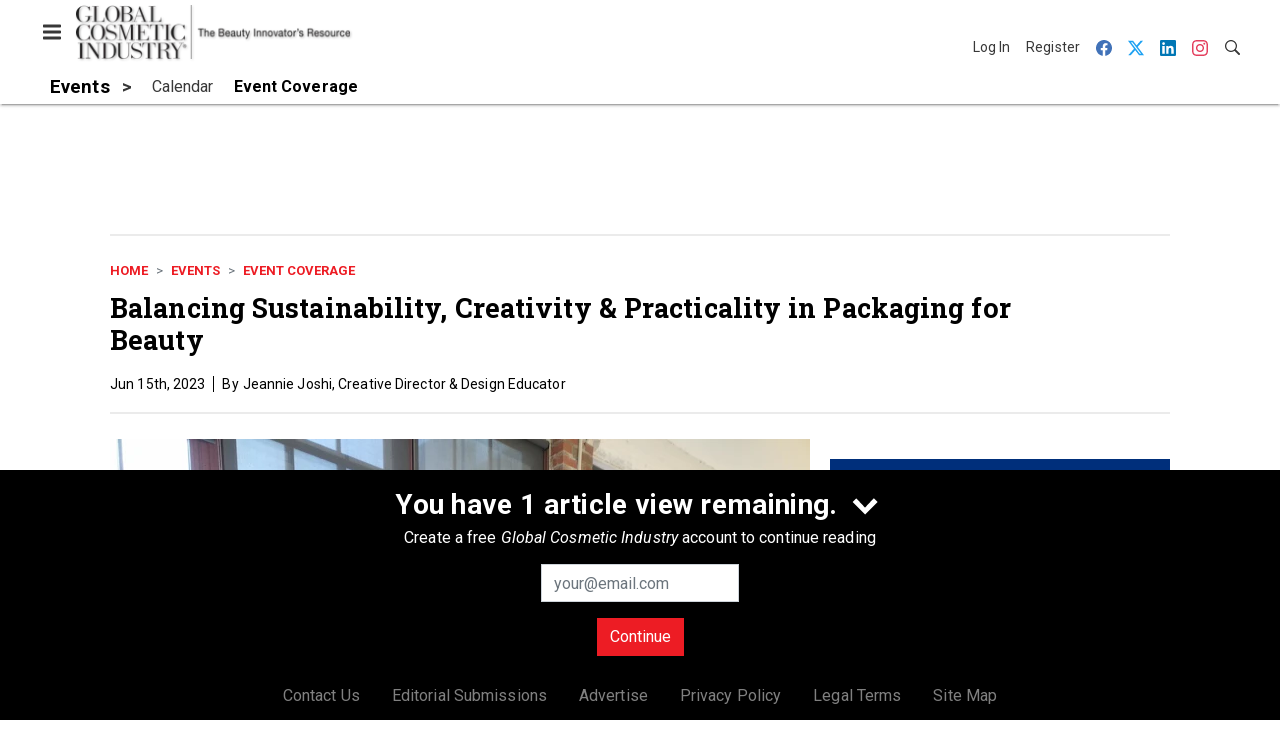

--- FILE ---
content_type: text/html; charset=utf-8
request_url: https://www.google.com/recaptcha/api2/aframe
body_size: 268
content:
<!DOCTYPE HTML><html><head><meta http-equiv="content-type" content="text/html; charset=UTF-8"></head><body><script nonce="9FycDOQiRzof0oAyKSHW7A">/** Anti-fraud and anti-abuse applications only. See google.com/recaptcha */ try{var clients={'sodar':'https://pagead2.googlesyndication.com/pagead/sodar?'};window.addEventListener("message",function(a){try{if(a.source===window.parent){var b=JSON.parse(a.data);var c=clients[b['id']];if(c){var d=document.createElement('img');d.src=c+b['params']+'&rc='+(localStorage.getItem("rc::a")?sessionStorage.getItem("rc::b"):"");window.document.body.appendChild(d);sessionStorage.setItem("rc::e",parseInt(sessionStorage.getItem("rc::e")||0)+1);localStorage.setItem("rc::h",'1768842683720');}}}catch(b){}});window.parent.postMessage("_grecaptcha_ready", "*");}catch(b){}</script></body></html>